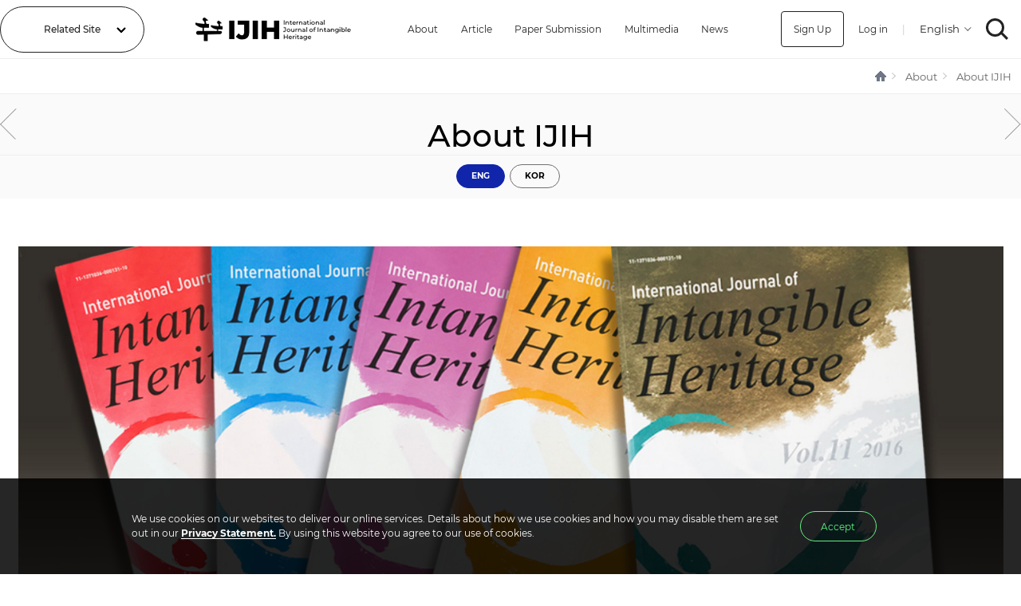

--- FILE ---
content_type: text/html;charset=UTF-8
request_url: https://www.ijih.org/about
body_size: 14796
content:
<!doctype html><html lang="en" xmlns="http://www.w3.org/1999/xhtml">

<head>
    <title>IJIH :: About IJIH</title>
    <meta charset="utf-8">
    <meta name="viewport" content="width=device-width, initial-scale=1, minimum-scale=1, maximum-scale=1, user-scalable=yes" />
    <meta http-equiv="X-UA-Compatible" content="IE=edge" />
    <meta http-equiv="Content-Script-Type" content="text/javascript" />
    <meta http-equiv="Content-Style-Type" content="text/css" />
    <meta name="description" content="International Journal of Intangible Heritage" />
    <meta property="og:title" content="IJIH" />
    <meta property="og:description" content="International Journal of Intangible Heritage" />
    <meta name="google-site-verification" content="N6NE7vPPUK927hb2dhz2-p-K_hLK1AYPn89W6i-PLbE" />
    <meta name="naver-site-verification" content="b2962dc0eac127c2dfe8a8d7c2220cbf7e62d1be" />
    
    <link href="https://fonts.googleapis.com/css?family=Noto+Sans+KR:100,300,400,500,700,900&display=swap&subset=korean" rel="stylesheet">
    
        <link type="text/css" rel="stylesheet" href="/assets/webfonts/Montserrat.css">
        <link type="text/css" rel="stylesheet" href="/assets/css/index.min.css?ver=202509301900">
        
        
        
        
        <script src="/assets/js/libs/jquery.min.js"></script>
        
        <script src="/assets/js/libs/sweetalert.min.js"></script>
        
        <script src="/assets/js/common.min.js?ver=202509301900"></script>
    
</head>

<body class="sub">
    
    <header>
    <script>
        var currentLang = "en";
    </script>
    <!-- Global site tag (gtag.js) - Google Analytics -->
    <script async src="https://www.googletagmanager.com/gtag/js?id=UA-162524794-1"></script>
    <script>
        window.dataLayer = window.dataLayer || [];
        function gtag(){dataLayer.push(arguments);}
        gtag('js', new Date());

        gtag('config', 'UA-162524794-1');
    </script>
    <div id="header-container">
        <div id="header">
            <div class="hd_combo">
                <a href="#n">Related Site</a>
                <ul class="hd_combo_list">
                    <li><a href="https://www.nfm.go.kr" data-url-en="http://www.nfm.go.kr/english/index.do" target="_blank" >National Folk Museum of Korea</a></li>
                    <li><a href="https://folkency.nfm.go.kr/en/main" target="_blank">Encyclopedia Of Korean Folk Culture</a></li>
                    <li><a href="https://icom.museum" target="_blank">International Council of Museums</a></li>
                    <li><a href="http://icomkorea.org" target="_blank">International Council of Museums Korea Rep.</a></li>
                    <li><a href="https://efw.nfm.go.kr" target="_blank">National Field investigation of Korea</a></li>
                    <li><a href="https://www.unesco-ichcap.org" target="_blank">UNESCO ICHCAP</a></li>
                </ul>
                
            </div>
            <a href="/" class="logo no-text" title="IJIH - International Journal of Intangible Heritage">IJIH - International Journal of Intangible Heritage</a>
            
            <ul class="menu">
    <li>
        <a href="#" class="sub">About</a>
        <ul class="submenu">
            <li><a href="/about">About IJIH</a></li>
            <li><a href="/greeting">Director&#39;s Greeting</a></li>
            
        </ul>
    </li>
    <li class="empty">
        <a href="/volumes">Article</a>
    </li>
    <li>
        <a href="#" class="sub">Paper Submission</a>
        <ul class="submenu">
            <li><a href="/instructions">Guidelines for Contributors</a></li>
            <li><a href="/ethics">Code of Ethics</a></li>
            <li><a href="/publication">Publication Policy</a></li>
            
            
            <li><a href="#" msg="The paper submission period is currently closed.
Submission to IJIH: Every year from August to September. A detailed schedule will be announced in June." onclick="swal(this.getAttribute(&#39;msg&#39;))">Online Submission</a></li>
            
            <li><a href="https://www.nfm.go.kr/english/subIndex/1446.do" target="_blank">Privacy Policy</a></li>
        </ul>
    </li>
    <li>
        <a href="#" class="sub">Multimedia</a>
        <ul class="submenu">
            <li><a href="/gallery">Photographs</a></li>
            <li><a href="/movie">Videos</a></li>
        </ul>
    </li>
    <li>
        <a href="#" class="sub">News</a>
        <ul class="submenu">
            <li><a href="/news">NOTICE</a></li>
            <li><a href="/faq">FAQ</a></li>
            <li><a href="/talk">ICH NEWS</a></li>
        </ul>
    </li>
    
</ul>
            <div class="user-menu">
                
                
                    <a class="signup" href="/age">Sign Up</a>
                    <a href="/login">Log in</a>
                
                <span class="splitter">|</span>
                <select class="select-locales">
                    <option value="en" selected="selected">English</option>
                    <option value="ko">한국어</option>
                </select>
                <a href="/search" class="search no-text">SEARCH</a>
            </div>
            <div class="mobile-user-menu">
                <a href="/search" class="search no-text">SEARCH</a>
                <a href="#menu" class="hamburger no-text">MENU</a>
            </div>
        </div>
        <div class="hover-menu"></div>
    </div>
    <div id="drawer-container">
        <div id="drawer-menu">
            <div class="drawer-header">
                <a href="/" class="logo no-text">IJIH</a>
				<a href="#close" class="close no-text">CLOSE</a>
            </div>
            <div class="drawer-buttons">
                
                
                    <h3>Please Sign in for submission</h3>
                    <a href="/login"><button>Log in</button></a>
                    <a href="/age"><button>Sign Up</button></a>
                
            </div>
            <ul class="menu">
    <li>
        <a href="#" class="sub">About</a>
        <ul class="submenu">
            <li><a href="/about">About IJIH</a></li>
            <li><a href="/greeting">Director&#39;s Greeting</a></li>
            
        </ul>
    </li>
    <li class="empty">
        <a href="/volumes">Article</a>
    </li>
    <li>
        <a href="#" class="sub">Paper Submission</a>
        <ul class="submenu">
            <li><a href="/instructions">Guidelines for Contributors</a></li>
            <li><a href="/ethics">Code of Ethics</a></li>
            <li><a href="/publication">Publication Policy</a></li>
            
            
            <li><a href="#" msg="The paper submission period is currently closed.
Submission to IJIH: Every year from August to September. A detailed schedule will be announced in June." onclick="swal(this.getAttribute(&#39;msg&#39;))">Online Submission</a></li>
            
            <li><a href="https://www.nfm.go.kr/english/subIndex/1446.do" target="_blank">Privacy Policy</a></li>
        </ul>
    </li>
    <li>
        <a href="#" class="sub">Multimedia</a>
        <ul class="submenu">
            <li><a href="/gallery">Photographs</a></li>
            <li><a href="/movie">Videos</a></li>
        </ul>
    </li>
    <li>
        <a href="#" class="sub">News</a>
        <ul class="submenu">
            <li><a href="/news">NOTICE</a></li>
            <li><a href="/faq">FAQ</a></li>
            <li><a href="/talk">ICH NEWS</a></li>
        </ul>
    </li>
    
</ul>
        </div>
    </div>
</header>
    
    <nav>
    <div id="nav">
        <div class="breadcumb-container">
            <ul class="breadcumb">
                <li class="home"><a href="/" class="no-text">HOME</a></li>
                
                    
                    
                    
                    
                    
                    <li><a href="/about">About</a></li>
                
                <li>
                    
                        
                        
                        

                        
                        

                        <a href="/about">About IJIH</a>
                    
                </li>
            </ul>
        </div>
        <div class="super">
            
                
                <a href="/greeting" class="no-text prev" title="Director&#39;s Greeting">Previous</a>
                
                
                
                
                
                    
                    
                    
                    
                    
                
                
                
                
                
                
                
                
                
                
                
                
                
            
            <h1>
                
                
                    <span>About IJIH</span>
                
            </h1>
            
                
                <a href="/greeting" class="no-text next" title="Director&#39;s Greeting">Next</a>
                
                
                
                
                
                    
                    
                    
                    
                    
                
                
                
                
                
                
                
                
                
                
                
                
                
            
        </div>
        
        <div class="l10n">
            <ul>
                <li class="active"><a href="/about/eng/">ENG</a></li>
                <li><a href="/about/kor/">KOR</a></li>
                
            </ul>
        </div>
        
        
        
        
    </div>
</nav><div class="content-container"><div class="paragraph-container"><img src="/assets/images/about-img.jpg" class="about" alt="About IJIH"><p class="paragraph mt48">The <strong>『International Journal of Intangible Heritage』</strong>(hereinafter <strong>“IJIH”</strong>) has been published since 2006 in response to the soaring attention from academic and professional field as to the intangible heritage followed by the <strong>Convention for the Safeguarding of the Intangible Cultural Heritage</strong> adopted by the UNESCO General Conference on 17 October 2003. The IJIH is a thematic, academic and professional journal, published annually by the National Folk Museum of Korea with support of International Council of Museums (ICOM). Dedicated to promoting understanding of all aspects of intangible heritage worldwide, the IJIH cares about communicating research and examples of good professional practices.</p><p class="paragraph">On March 2021 the National Folk Museum of Korea (<strong>“NFMK”</strong>) has signed a Memorandum of Understanding with International Council of Museums (<strong>“ICOM”</strong>) and <strong>ICOM Korea</strong>, officially arranging a joint publication of the journal. With the worldwide recognition and support of the Government of the Republic of Korea the IJIH is by far the most renowned professional journal of its kind.</p><p class="paragraph">The IJIH is the first international academic journal of its theme, indexed by the <strong>A&HCI</strong>(Arts and Humanities Citation Index), <strong>SCOPUS</strong>, <strong>IBSS</strong>(International Bibliography of Social Sciences), <strong>MLAIB</strong>(Modern Language Association International Bibliography), <strong>BAS</strong>(Bibliography of Asian Studies) and <strong>KCI</strong>(Korean Citation Index).</p><p class="paragraph">The IJIH seeks contributions by scholars, specialists and professionals from all over the world at all times. Article submission and guidelines for contributors are available on our website. (<a href="http://www.ijih.org" class="external" target="_blank">http://www.ijih.org</a>)</p><h3 class="paragraph">Contact us:</h3><p class="paragraph"><strong>Publication Secretariat</strong><br>National Folk Museum of Korea<br>37 Samcheong-ro, Jongno-gu, Seoul 03045, Republic of Korea<br><strong>E.</strong> <a href="mailto:ijih.secretariat@gmail.com" class="">ijih.secretariat@gmail.com</a> / <strong>T.</strong> <a href="tel:+82-2-3704-3234" class="">+82-2-3704-3234</a></p></div></div>
    
    <footer>
    <div id="footer">
        <div class="footer-container">
            <div class="policy">
                
                <a href="https://www.nfm.go.kr/english/subIndex/1446.do" target="_blank" title="Privacy Policy">Privacy Policy</a>
            </div>
            <div class="ft-logo no-text">
                <a href="https://nfm.go.kr" class="nfm no-text en" title="Encyclopedia Of Korean Folk Culture" target="_blank">National Folk Museum</a>
                <a href="https://icom.museum/en/" class="icom2 no-text" title="International Council of Museums" target="_blank">International Council of Museums</a>
                <a href="http://www.icomkorea.org" class="icom no-text" title="International Council of Museums Korea Rep." target="_blank">International Council of Museums Korea Rep.</a>
            </div>
            <div class="address">
                <address>
                	<span>37 Samchengro, Jongno-gu, Seoul 03045, Republic of Korea</span>
                	Tel. <a href="tel:+82-2-3704-3234">+82-2-3704-3234</a> 
                	Fax. +82-2-3704-3239
                	E-mail. <a href="mailto:ijih.secretariat@gmail.com">ijih.secretariat@gmail.com</a>
               	</address>
                <p>Copyright 2019 National Folk Museum of Korea All Rights Reserved.</p>
            </div>
        </div>
    </div>
</footer>
    
    <div class="cookies" style="display: none;">
    <div class="cookies-wrap">
        <div class="cookies-text">
            <p>We use cookies on our websites to deliver our online services. Details about how we use cookies and how you may disable them are set out in our <a href="/policy" class="point-line" target="_blank" title="privacysite abandon">Privacy Statement.</a> By using this website you agree to our use of cookies.</p>
            
        </div>
        <div class="cookies-button">
            <button id="cookies-accept">Accept</button>
            <!--<button>Decline</button> -->
        </div>
    </div>
</div>
    
    <script type="text/javascript" src="/assets/js/intro/about.min.js"></script>
</body>

</html>